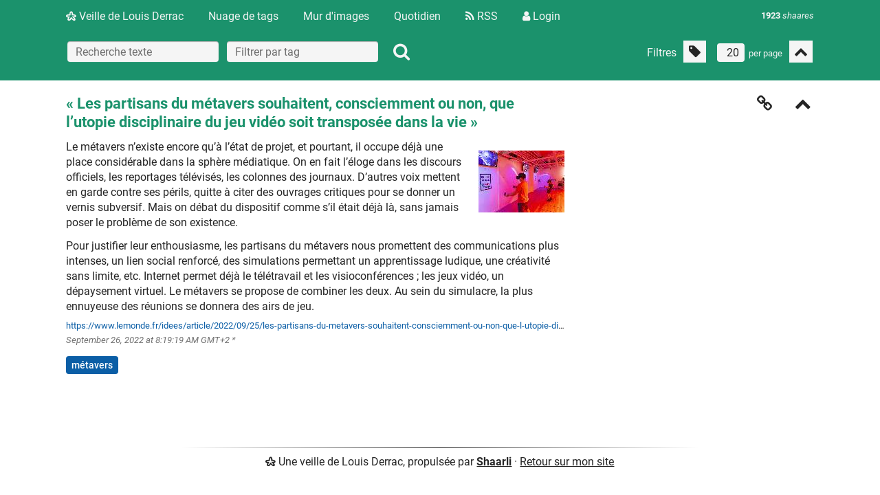

--- FILE ---
content_type: text/html; charset=UTF-8
request_url: https://veille.louisderrac.com/shaare/bbq00A
body_size: 5959
content:
<!DOCTYPE html>
<html lang="fr">
<head>
  <title>« Les partisans du métavers souhaitent, consciemment ou non, que l’utopie disciplinaire du jeu vidéo soit transposée dans la vie » - Veille de Louis Derrac</title>
<meta http-equiv="Content-Type" content="text/html; charset=utf-8" />
<meta name="format-detection" content="telephone=no" />
<meta name="viewport" content="width=device-width, initial-scale=1">
<meta name="referrer" content="same-origin">
<link rel="alternate" type="application/atom+xml" href="https://veille.louisderrac.com/feed/atom?" title="ATOM Feed" />
<link rel="alternate" type="application/rss+xml" href="https://veille.louisderrac.com/feed/rss?" title="RSS Feed" />
<link href="/tpl/Shirley/img/favicon.png" rel="shortcut icon" type="image/png" />
<link href="/tpl/Shirley/img/apple-touch-icon.png" rel="apple-touch-icon" sizes="180x180" />
<link type="text/css" rel="stylesheet" href="/tpl/Shirley/css/shaarli.css?v=97e3236a4f913543bf28f255de371d3cbdcba1500277df3af796c2b045c9c3a3" />

  <link type="text/css" rel="stylesheet" href="/tpl/Shirley/css/markdown.min.css?v=97e3236a4f913543bf28f255de371d3cbdcba1500277df3af796c2b045c9c3a3" />



<link rel="search" type="application/opensearchdescription+xml" href="/open-search"
      title="Shaarli search - Veille de Louis Derrac" />

  
  <meta property="og:title" content="« Les partisans du métavers souhaitent, consciemment ou non, que l’utopie disciplinaire du jeu vidéo soit transposée dans la vie »" />
  <meta property="og:type" content="article" />
  <meta property="og:url" content="https://veille.louisderrac.com/shaare/bbq00A" />
  
  <meta property="og:description" content="Le métavers n’existe encore qu’à l’état de projet, et pourtant, il occupe déjà une place considérable dans la sphère médiatique. On en fait l’éloge dans les discours officiels, les reportages télévisés, les colonnes des journaux. D’autres voix mettent en garde contre ses péril" />
  
    <meta property="og:image" content="https://veille.louisderrac.com/cache/thumb/8f15898b4b9a091657eebb6f94c601e6/4bd3811e037c66873cb71f5d56798f0ba09d3537125901.jpg" />
  
  
    <meta property="article:published_time" content="2022-09-26T08:19:19+02:00" />
    
      <meta property="article:modified_time" content="2022-09-26T11:30:00+02:00" />
    
  
  
    <meta property="article:tag" content="métavers" />
  


</head>
<body>

<div id="shaarli-menu">
<div class="shaarli-menu pure-g pure-g-full">

  <div class="pure-u-1">
    <div class="pure-menu menu-transform pure-menu-horizontal pure-g">
      <ul class="pure-menu-list pure-u-5-6">
        <li class="pure-menu-item">
          <a href="/" class="pure-menu-link shaarli-title" id="shaarli-title-desktop">
            <i class="fa fa-shaarli" aria-hidden="true"></i>
            Veille de Louis Derrac
          </a>
        </li>

        
        <li class="pure-menu-item pure-u-lg-visible" id="shaarli-menu-tags">
          <a href="/tags/cloud" class="pure-menu-link">Nuage de tags</a>
        </li>
        
          <li class="pure-menu-item pure-u-lg-visible" id="shaarli-menu-picwall">
            <a href="/picture-wall?" class="pure-menu-link">Mur d'images</a>
          </li>
        
        <li class="pure-menu-item pure-u-lg-visible" id="shaarli-menu-daily">
          <a href="/daily" class="pure-menu-link">Quotidien</a>
        </li>
        
          <li class="pure-menu-item pure-u-lg-visible" id="shaarli-menu-desktop-rss">
            <a href="/feed/atom?" class="pure-menu-link" title="Flux RSS" aria-label="Flux RSS">
              <i class="fa fa-rss" aria-hidden="true"></i> RSS
            </a>
          </li>
          
            <li class="pure-menu-item pure-u-lg-visible" id="shaarli-menu-desktop-login">
              <a href="/login" class="pure-menu-link"
                 data-open-id="header-login-form"
                 id="login-button" aria-label="Connexion" title="Connexion">
                <i class="fa fa-user" aria-hidden="true"></i> Login
              </a>
            </li>
          
      </ul>
      <div class="linkcount pure-u-1-6 pure-u-lg-visible">
		<span class="strong">1923</span> shaares
		
	</div>
      </div>
      <a href="#" class="menu-toggle" id="menu-toggle" aria-label="Menu"><s class="bar" aria-hidden="true"></s><s class="bar" aria-hidden="true"></s></a>
    </div>

<div id="search-linklist" class="searchform-block search-linklist pure-u-1 pure-u-lg-1-2">
  <form method="GET" class="pure-form searchform" name="searchform" action="/">
    <input type="text" name="searchterm" class="searchterm" aria-label="Recherche texte" placeholder="Recherche texte"
           
    autocapitalize="off">
    <input type="text" name="searchtags" class="searchtags" aria-label="Filtrer par tag" placeholder="Filtrer par tag"
           
    autocomplete="off" autocapitalize="off"
	data-multiple data-autofirst data-minChars="1"
    data-list="numérique, IA, alternatives, trouvaille, écologie, éducation, surveillance, politique, réseaux-sociaux, technocritique, blogging, environnement, libre, twitter, médias, culture-numérique, apple, régulation, musique, internet, égalités, mastodon, algorithmes, publicité, linux, économie, climat, données, impact, féminisme, google, web, alternumérisme, géopolitique, souveraineté, mobilité, pédagogie, veille, facebook, gafam, ressource, libertés, musk, transition, chatgpt, culture, firefox, meta, responsable, sobriété, démocratie, logiciel, numérisation, technologie, lk, chine, histoire, presse, CNIL, USA, collectivités, indépendance, jeunesse, modération, métavers, service-public, travail, travail-du-clic, associatif, cables, femmes, framasoft, indieweb, mines, smartphone, société, sécurité, énergie, RSS, capitalisme, censure, communs, cyberguerre, geekerie, jeu-vidéo, journalisme, pensée, podcast, santé, streaming, tech, vie-privée, economie, exclusion, inclusion, inégalités, luttes, microsoft, résilience, social, solutionnisme, vélo, wordpress, youtube, DMA, concurrence, cyberattaques, documentaire, désinformation, fédivers, hygiène, imaginaires, infox, lecture, livre, recherche, sexisme, siliconvalley, sites, startups, transitions, écoconception, éthique, étude, bd, bestof, captologie, chiffrement, consommation, cybermenaces, design, droits, débat, emploi, enfance, idées, jeunes, linkedin, mednum, militantisme, mozilla, médiation, opensource, outils, parentalité, racisme, réparation, soutenable, technoféminisme, éducpop, EMI, POSSE, acceptable, afrique, cartographie, cloud, colonialisme, conférence, coopération, datacenter, droit, dsa, durabilité, dématérialisation, dénumérisation, espace, extrême-droite, fascisme, freelance, information, jeu, licences, lobbying, lowtech, montagne, newsletter, philosophie, photo, plateformes, progrès, ressources, robustesse, technopolice, transformation, urgence, voitures-autonomes, voyage, écoles, CC, SF, agenda, agriculture, archivage, associations, biais, bibliothèques, big-tech, biodiversité, compétences, contrôle, covid, cryptomonnaie, cybersécurité, dessin, discrimination, don, durable, déconnexion, développement, edtech, enseignement, expression, financements, fracture, greenwashing, guerre, humanités, hygiène-numérique, idéologie, imaginaire, innovation, instagram, international, justice, lanceurs-alerte, langage, limites, liseuse, modèle-économique, médecine, médiation-numérique, netflix, neutralité, nucléaire, obsolescence, police, propagande, réflexions, résistance, sexualité, smallweb, soutien, technologies, technosolutionnisme, traces, transhumanisme, transparence, tribune, uber, ubuntu, usages, utopies, violence, voeux26, web1, wikipedia, écriture, Elon-Musk, LGBTQIA+, OS, Reporterre, UE, adaptation, adtech, agroécologie, amazon, amitié, antiracisme, antitrust, applications, archipel, article, atelier, autodéfense, autogestion, autonomie, bikepacking, blague, blogoliste, boycott, calendrier, carbone, centralisation, changement, chatons, citoyenneté, climatosceptique, communauté, communication, concertation, conseils, copyright, coéducation, crédit, cyclotourisme, dataviz, deepfake, desktop, didactique, discussions, diversité, droit-auteur, décision, décolonisation, décroissance, eau, email, emmerdification, enquête, escroquerie, esprit-critique, ess, expérience, extraction, fairphone, femtech, fermeture, fibre, fichage, fonts, footprint, formation, france, gaming, guide, hacker, hallucinations, harcèlement, humain, hébergement, icônes, illustrations, images, impôt, inclusive, influenceurs, infrastructures, ingénieurs, initiative, inria, inspiration, interopérabilité, intersectionnalité, investissement, ipod, jazz, juridique, libre,, libres, libéralisation, lifestyle, littérature, llm, logiciel libre, maladie, manifeste, matérialité, media, messagerie, migration, mobile, mobiles, monde, monopole, mouvement, multinationales, murena, neurodivergences, nvidia, open, optimisation, ouverture, pauvreté, permacomputing, personal, piratage, pixels, politique-publique, pollution, poésie, process, productivité, programmation, propriété-intellectuelle, prospective, prédictions, qwant, radio, randonnée, recension, reconnaissance, recrutement, renoncement, rgpd, risques, révolution, satellites, sauvegarde, scic, sciences, scrapping, search, skyblog, solarpunk, spam, spotify, spécisme, starlink, stratégie, stéréotypes, surveillance publicité, syndicalisme, sécession, sémantique, sérendipité, tesla, theme, tiers-lieu, tiktok, trump, tuto, télécommunication, uberisation, ubérisation, ultrariches, urbanisme, vidéo, vivant, vpn, vulgarisation, végétarisme, windows-10, écogeste, écosocialisme, écrans, édition, événement, "
    >
    <button type="submit" class="search-button" aria-label="Rechercher"><i class="fa fa-search" aria-hidden="true"></i></button>
  </form>
</div>

<div class="linklist-paging pure-u-1 pure-u-lg-1-2">
    <div class="linklist-pages">
      
      
      
    </div>

    <div class="linklist-filters">
        <span class="linklist-filters-text pure-u-0 pure-u-lg-visible">
          Filtres
        </span>
        
        <a href="/untagged-only" aria-label="Filtrer par liens sans tag" title="Filtrer par liens sans tag"
           class="filter-off"
        ><i class="fa fa-tag" aria-hidden="true"></i></a>
        
        

    	<div class="linksperpage">
      	<form method="GET" class="" action="/links-per-page">
        	<label class="">
        	<input type="text" name="nb" placeholder="133" value="20"><span class="pure-u-lg-visible">per page</span></label>
      	</form>
    	</div>

		<a href="#" class="filter-off fold-all" aria-label="Replier tout" title="Replier tout">
        <i class="fa fa-chevron-up" aria-hidden="true"></i>
		</a>
	</div>
</div>


</div>
</div>

<main id="content" class="container" role="main">



  
    <form method="post" name="loginform">
      <div class="subheader-form header-login-form" id="header-login-form">
        <input type="text" name="login" aria-label="Nom d'utilisateur" placeholder="Nom d'utilisateur" autocapitalize="off" >
        <input type="password" name="password" aria-label="Mot de passe" placeholder="Mot de passe" >
        <div class="remember-me">
          <input type="checkbox" name="longlastingsession" id="longlastingsession" checked>
          <label for="longlastingsession">Rester connecté</label>
        </div>
        <input type="hidden" name="token" value="26e49f468b9c8f6eb495add6d76b0084ad73d999">
        <input type="hidden" name="returnurl">
        <input type="submit" value="Login">
      </div>
    </form>
  











  <div class="clear"></div>


<input type="hidden" name="token" value="26e49f468b9c8f6eb495add6d76b0084ad73d999">


<div id="linklist">
  <div id="link-count-block" class="pure-g pure-g-full link-count-block">
    <div id="link-count-content" class="pure-u-1">
      <div id="plugin_zone_start_linklist" class="plugin_zone">
        
      </div>
    </div>
  </div>

  

  <div id="linklist-loop-block" class="pure-g pure-g-full">
    <div id="linklist-loop-content" class="pure-u-1">
      
      
      
      
      
      
      
      
      
      
      
      
      
      
        <div class="anchor" id="bbq00A"></div>

<div class="linklist-item pure-g " data-id="157">
	<h2 class="linklist-item-title pure-u-1 pure-u-lg-16-24">
		
		<a href="https://www.lemonde.fr/idees/article/2022/09/25/les-partisans-du-metavers-souhaitent-consciemment-ou-non-que-l-utopie-disciplinaire-du-jeu-video-soit-transposee-dans-la-vie_6143104_3232.html"><span class="linklist-link">« Les partisans du métavers souhaitent, consciemment ou non, que l’utopie disciplinaire du jeu vidéo soit transposée dans la vie »</span></a>
		
	</h2>

	<div class="linklist-item-infos pure-u-1 pure-u-lg-8-24">
			
			
			

			<span class="linklist-item-infos-controls-item">
			<a href="/shaare/bbq00A" class="fa fa-link" title="Permalien"></a>
			</span>

            

			<div class="linklist-item-infos-controls-item">
                 
			</div>

            <span class="linklist-item-infos-controls-item">
                 <a href="#" aria-label="Replier" title="Replier" class="fold-button" aria-hidden="true"><i class="fa fa-chevron-up" aria-hidden="true"></i></a>
            </span>
	</div>

	<div class="pure-u-1 pure-u-lg-16-24">

	<div class="linklist-item-description">
		
		<div
          class="linklist-item-thumbnail" "
          style="width:125px;height:90px;"
          
        >
			<div class="thumbnail">
				
				<a href="https://www.lemonde.fr/idees/article/2022/09/25/les-partisans-du-metavers-souhaitent-consciemment-ou-non-que-l-utopie-disciplinaire-du-jeu-video-soit-transposee-dans-la-vie_6143104_3232.html" aria-hidden="true" tabindex="-1">
				<img data-src="/cache/thumb/8f15898b4b9a091657eebb6f94c601e6/4bd3811e037c66873cb71f5d56798f0ba09d3537125901.jpg" class="b-lazy"
					src=""
					alt="" width="125" height="90" /></a>
			</div>
		</div>
	

		<div class="markdown"><p>Le métavers n’existe encore qu’à l’état de projet, et pourtant, il occupe déjà une place considérable dans la sphère médiatique. On en fait l’éloge dans les discours officiels, les reportages télévisés, les colonnes des journaux. D’autres voix mettent en garde contre ses périls, quitte à citer des ouvrages critiques pour se donner un vernis subversif. Mais on débat du dispositif comme s’il était déjà là, sans jamais poser le problème de son existence.</p>
<p>Pour justifier leur enthousiasme, les partisans du métavers nous promettent des communications plus intenses, un lien social renforcé, des simulations permettant un apprentissage ludique, une créativité sans limite, etc. Internet permet déjà le télétravail et les visioconférences ; les jeux vidéo, un dépaysement virtuel. Le métavers se propose de combiner les deux. Au sein du simulacre, la plus ennuyeuse des réunions se donnera des airs de jeu.</p></div>
 	</div>

	
	<div class="linklist-item-infos-url">
		<a href="https://www.lemonde.fr/idees/article/2022/09/25/les-partisans-du-metavers-souhaitent-consciemment-ou-non-que-l-utopie-disciplinaire-du-jeu-video-soit-transposee-dans-la-vie_6143104_3232.html" aria-label="« Les partisans du métavers souhaitent, consciemment ou non, que l’utopie disciplinaire du jeu vidéo soit transposée dans la vie »" title="« Les partisans du métavers souhaitent, consciemment ou non, que l’utopie disciplinaire du jeu vidéo soit transposée dans la vie »">https://www.lemonde.fr/idees/article/2022/09/25/les-partisans-du-metavers-souhaitent-consciemment-ou-non-que-l-utopie-disciplinaire-du-jeu-video-soit-transposee-dans-la-vie_6143104_3232.html</a>
	</div>
	

	
	
	<div class="linkdate" title="Modifié : September 26, 2022 at 11:30:00 AM GMT+2">
		September 26, 2022 at 8:19:19 AM GMT+2
		*
	</div>
	

	<div class="linklist-item-tags">
		

		
			
			
				<span class="label label-tag" title="Ajouter un tag">
					<a href="/add-tag/m%C3%A9tavers">métavers</a>
				</span>
			
		

		
	</div>
    </div>
	<div class="pure-u-0 pure-u-lg-8-24">FILLER</div>
</div>


</div>
</div>
</div>

<div id="plugin_zone_end_linklist" class="plugin_zone">

</div>

<div id="linklist-paging-bottom-block" class="pure-g pure-g-full link-count-block">
<div id="linklist-paging-bottom-content" class="pure-u-1">
   <div class="linklist-pages">
      
      
      
    </div>
</div>
</div>

</main>

<div class="pure-g pure-g-full">
  <div class="pure-u-2-24"></div>
  <footer id="footer" class="pure-u-20-24 footer-container" role="contentinfo">
    <i class="fa fa-shaarli" aria-hidden="true"></i>
    Une veille de Louis Derrac, propulsée par <strong><a href="https://github.com/shaarli/Shaarli">Shaarli</a></strong>
    
    &middot; <a href="https://louisderrac.com">Retour sur mon site</a>
      
      <script defer src="https://stats.arclunum.fr/script.js" data-website-id="dab90b1c-4097-42cb-bf54-26e0196cebeb"></script>
  </footer>
  <div class="pure-u-2-24"></div>
</div>





<div id="js-translations" class="hidden" aria-hidden="true">
  <span id="translation-fold">Replier</span>
  <span id="translation-fold-all">Replier tout</span>
  <span id="translation-expand">Déplier</span>
  <span id="translation-expand-all">Déplier tout</span>
  <span id="translation-delete-link">Êtes-vous sûr de vouloir supprimer ce lien ?</span>
  <span id="translation-delete-tag">Êtes-vous sûr de vouloir supprimer ce tag ?</span>
  <span id="translation-shaarli-desc">
    Le gestionnaire de marque-pages personnel, minimaliste, et sans base de données par la communauté Shaarli
  </span>
</div>

<input type="hidden" name="js_base_path" value="" />
<input type="hidden" name="token" value="26e49f468b9c8f6eb495add6d76b0084ad73d999" id="token" />
<input type="hidden" name="tags_separator" value=" " id="tags_separator" />

<script src="/tpl/Shirley/js/shaarli.min.js?v=97e3236a4f913543bf28f255de371d3cbdcba1500277df3af796c2b045c9c3a3"></script>

<script src="/tpl/Shirley/js/thumbnails.min.js?v=97e3236a4f913543bf28f255de371d3cbdcba1500277df3af796c2b045c9c3a3"></script>

</body>
</html>
